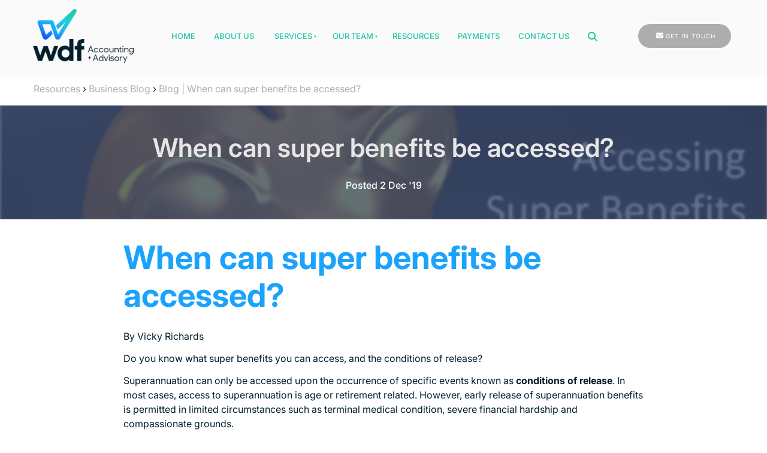

--- FILE ---
content_type: text/html; charset=utf-8
request_url: https://www.wdf.com.au/resources/business-blog/when-can-super-benefits-be-accessed/
body_size: 12867
content:
<!DOCTYPE html>
<html lang="en">
<head>
	<!-- Powered by https://www.oncord.com -->
	<title>WDF Accounting and Advisory - Blog | When can super benefits be accessed?</title>
	<meta name="title" content="WDF Accounting and Advisory - Blog | When can super benefits be accessed?">
	<meta name="description" content="By Vicky Richards. Do you know what super benefits you can access, and the conditions of release?">
	<meta name="keywords" content="When can super benefits be accessed?, benefits, release, superannuation, retirement, preservation, wagga, accountants, advice,">
	<meta name="date.created" content="2020-12-17">
	<meta name="date.modified" content="2020-12-17">
	<meta name="robots" content="index,follow,max-image-preview:large,max-snippet:-1,max-video-preview:-1">
	<meta name="generator" content="https://www.oncord.com/">
	<link rel="canonical" href="https://www.wdf.com.au/resources/business-blog/when-can-super-benefits-be-accessed/" />
	<meta itemprop="name" content="Blog | When can super benefits be accessed?">
	<meta itemprop="description" content="By Vicky Richards. Do you know what super benefits you can access, and the conditions of release?">
	<meta itemprop="image" content="https://www.wdf.com.au/media/website_pages/resources/business-blog/when-can-super-benefits-be-accessed/Super_Benefits.png">
	<meta name="twitter:card" content="summary">
	<meta name="twitter:title" content="Blog | When can super benefits be accessed?">
	<meta name="twitter:description" content="By Vicky Richards. Do you know what super benefits you can access, and the conditions of release?">
	<meta name="twitter:image:src" content="https://www.wdf.com.au/media/website_pages/resources/business-blog/when-can-super-benefits-be-accessed/Super_Benefits.png">
	<meta property="og:url" content="https://www.wdf.com.au/resources/business-blog/when-can-super-benefits-be-accessed/">
	<meta property="og:title" content="Blog | When can super benefits be accessed?">
	<meta property="og:description" content="By Vicky Richards. Do you know what super benefits you can access, and the conditions of release?">
	<meta property="og:site_name" content="WDF Accounting + Advisory">
	<meta property="og:type" content="article">
	<meta property="article:tag" content="When can super benefits be accessed?, benefits, release, superannuation, retirement, preservation, wagga, accountants, advice,">
	<meta property="og:image" content="https://www.wdf.com.au/media/website_pages/resources/business-blog/when-can-super-benefits-be-accessed/Super_Benefits.png">
	<meta property="og:image:width" content="370">
	<meta property="og:image:height" content="221">

	<link rel="stylesheet" type="text/css" href="/_public/Framework/Assets/CSS/server.php?css=3546040341&v=dc8ce6e2068ef11ccfd6d0459cd08397cb7bea8f" />

<style type="text/css">
/* This class is applied to the direct containing parent of this template when used in a repeater */
.templateContainer--websitePosts-list-linear
{
	display: block;
}

.post-list-linear
{
	width: 100%;
}

.post-list-linear__container
{
	border-bottom: 1px solid #DDD;
	border-bottom: 1px solid rgba(0, 0, 0, 0.15);
	margin-bottom: 15px;
	padding-bottom: 15px;
	width: 100%;
	max-width: 1200px;
	margin-left: auto;
	margin-right: auto;



	display: flex;
	flex-flow: row nowrap;
}

.post-list-linear .post-list-linear__media
{
	width: 160px;
	-webkit-box-flex: 0;
	    -ms-flex: 0 0 160px;
	        flex: 0 0 160px;
	padding-top: 15px;
}

.post-list-linear .post-list-linear__media a
{
	display: block;
}

.post-list-linear .post-list-linear__content
{
	padding-top: 15px;
	-webkit-box-flex: 1;
	    -ms-flex-positive: 1;
	        flex-grow: 1;
	padding-left: 20px;
}

.post-list-linear .post-list-linear__offline {
	position: absolute;
	top: 20px;
	right: 20px;
	padding: 3px 5px;
	font-size: 10px;
	line-height: 14px;
	text-transform: uppercase;
	background: grey;
	color: #FFF;
	letter-spacing: 1px;
	border-radius: 3px;
}

@media (max-width: 700px)
{
	.post-list-linear .post-list-linear__container
	{
		flex-flow: row wrap;
	}

	.post-list-linear .post-list-linear__media, .post-list-linear .post-list-linear__content
	{
		flex: 1 0 100%;
	}
}

@media screen and (max-width: 500px)
{
	.post-list-linear
	{
		-webkit-box-orient: vertical;
		-webkit-box-direction: normal;
		    -ms-flex-flow: column nowrap;
		        flex-flow: column nowrap;
	}

	.post-list-linear .post-list-linear__media
	{
		margin-bottom: 15px;
		width: 100%;
	}

	.post-list-linear .post-list-linear__content
	{
		padding-left: 0;
	}
}</style>

<link rel="alternate" type="application/rss+xml" href="https://www.wdf.com.au/feeds/posts/rss/" title="Posts via RSS" />
<link rel="alternate" type="application/atom+xml" href="https://www.wdf.com.au/feeds/posts/atom/" title="Posts via Atom" />
<link rel="alternate" type="application/xml" href="https://www.wdf.com.au/feeds/posts/xml/" title="Posts via XML" />
<link rel="alternate" type="application/json" href="https://www.wdf.com.au/feeds/posts/json/" title="Posts via  JSON" />

	<meta charset="utf-8" />
	<meta name="viewport" content="width=device-width, initial-scale=1.0, maximum-scale=1.0, minimum-scale=1.0, user-scalable=no" />
	<meta name="HandheldFriendly" content="true" />
	<link rel="icon" type="image/png" sizes="16x16" href="/media/website_designs/1/favicon.png">
	
	<script async src="https://www.googletagmanager.com/gtag/js?id=G-0TWEE89N62"></script>
	<script>
 	 window.dataLayer = window.dataLayer || [];
  	function gtag(){dataLayer.push(arguments);}
 	 gtag('js', new Date());

  	gtag('config', 'G-0TWEE89N62');
	</script>
	<style>
@font-face {
    font-family: 'Inter';
    font-style: normal;
    font-display: swap;
    src: url(https://fonts.gstatic.com/s/inter/v18/UcCo3FwrK3iLTfvgaQc78lA2.woff2) format('woff2-variations');
	font-weight: 100 900;
}

@font-face {
    font-family: 'Inter';
    font-style: italic;
    font-display: swap;
    src: url(https://fonts.gstatic.com/s/inter/v18/UcCm3FwrK3iLTcvnYwYZ90A2B58.woff2) format('woff2-variations');
	font-weight: 100 900;
}
</style>
<style>
* { box-sizing: border-box }

img,svg,iframe
{
	max-width: 100%;
}

iframe[src^="https://www.youtube.com/embed/"], iframe[src^="https://youtu.be/"]
{
	max-height: 66vw;
}
/* HTML */
html
{
	 touch-action: manipulation;
	 -webkit-text-size-adjust: 100%;
	font-size: 16px;
}

@media (max-width: 700px) {
html
{
	font-size: 14px;
}
}

h1:first-child, h2:first-child, h3:first-child, h4:first-child, h5:first-child, h6:first-child, p:first-child {
	margin-top: 0;
}
/* Body */
body
{
	margin: 0;
	font-family: "Inter", sans-serif;
	color: #031f2d;
	font-size: 1rem;
	line-height: 1.55rem;
}

p
{
    margin-block-start: 0;
    margin-top: 0rem;
    margin-block-end: 0;
    margin-bottom: 0.8rem;
}

/* H1 */
h1
{
	font-family: "Inter", sans-serif;
	font-weight: 700;
	color: #1ba3fc;
	font-size: 3.375rem;
	line-height: 3.9693rem;
	margin-top: 3.1rem;
	margin-bottom: 1.6rem;
}

/* H2 */
h2
{
	font-family: "Inter", sans-serif;
	font-weight: 600;
	color: #1ba3fc;
	font-size: 2.25rem;
	line-height: 2.7777rem;
	margin-top: 3.1rem;
	margin-bottom: 1.6rem;
}

/* H3 */
h3
{
	font-family: "Inter", sans-serif;
	font-weight: 500;
	color: #1ba3fc;
	font-size: 1.5rem;
	line-height: 2rem;
	margin-top: 2.3rem;
	margin-bottom: 0.8rem;
}

/* H4 */
H4
{
	font-family: "Inter", sans-serif;
	font-weight: 500;
	font-size: 1rem;
	line-height: 1.55rem;
	margin-top: 2.3rem;
	margin-bottom: 0.8rem;
}

/* H5 */
H5
{
	font-family: "Inter", sans-serif;
	font-weight: 500;
	font-size: 1rem;
	line-height: 1.55rem;
	margin-top: 1.6rem;
	margin-bottom: 0.8rem;
}

/* Links */
a
{
	color: #aeadad;
	text-decoration: none;
}

a:hover
{
}

/* Forms */
input[type=text],input[type=email],input[type=url],input[type=password],input[type=number],textarea
{
	font-family: inherit;
	font-size: inherit;
	padding: .5em 1em;
	border: 1px solid #cccccc;
	border-radius: 1px;
	box-sizing: border-box;
	transition: box-shadow 0.1s linear, border 0.1s linear;
	box-shadow: 0 0, 0 0 #428bca inset, 0 0, 0 0;
	background: #fff;
}

input[type=text]:focus,input[type=email]:focus,input[type=url]:focus,input[type=password]:focus,input[type=number]:focus,textarea:focus,select:focus
{
	box-shadow: 0 0, 0 1px #428bca, 0 0, 0 0;
	border-bottom: 1px solid #428bca;
	outline: none;
}

select
{
	font-family: inherit;
	font-size: 12pt;
	padding: .5em 1em;
	border: 1px solid #cccccc;
	background: #fff;
	height: 40px;
	box-sizing: border-box;
}

input[type=text].small,input[type=email].small,input[type=url].small,input[type=password].small,input[type=number].small,textarea,select.small
{
	padding: 0.3em 0.6em;
}

button[type=submit]
{
	display: inline-block;
	vertical-align: top;
	outline: none;
	background-color: #428bca;
	background-image: linear-gradient(to bottom, #4b92cb, #3b89c7);

	border: 1px solid #428bca;
	color: #fff;
	padding: 10px 25px 10px 25px;
	border-radius: 3px;
	margin-top: 2px;
	margin-bottom: 2px;
	cursor: pointer;
	font-weight: bold;
	font-size: inherit;
}

button[type=submit]:focus
{
	box-shadow: 0 0 3px rgba(200, 200, 200, 0.3);
}

button[type=submit]:active
{
	background: #3379b1;
	background-image: none;
	color: rgba(255, 255, 255, 0.95);
	padding: 11px 25px 9px 25px;
	transition: background linear 0.05s;
}

button[type=submit]:active svg
{
	color: rgba(255, 255, 255, 0.95);
}

button[type=submit].submitButtonSubmitted
{
	color: rgba(0,0,0,0) !important;
	position: relative;
	user-select: none;
}

button[type=submit].submitButtonSubmitted *
{
	visibility: hidden !important;
}

button[type=submit].submitButtonSubmitted:before
{
	position: absolute;
	top: 4px;
	left: 4px;
	bottom: 4px;
	right: 4px;
	content: '';
	display: block;
	background: url("[data-uri]") no-repeat center center;
}
/*
	Elements covered by this CSS:
	- forms:row
	- forms:submitbutton
	- forms:editbox
	- forms:textarea
	- forms:checkbox
	- forms:radiobutton
	- forms:combobox
*/

/* --------------------- Form Rows --------------------- */

/* Minimal Form Rows */
.formRow
{
	background-color: transparent;
	/* display: flex;
	justify-content: flex-start;
	flex-flow: row wrap;
	align-items: center; */
	margin: 10px auto;
	padding: 10px;
	position: relative;
	color: inherit;
}

.formRow br
{
	line-height: .5rem;
	font-size: .5rem;
}

/* Form row label */
.formRow .formRowLabel
{
	position: relative;
	padding-left: 8px;
	color: inherit;
	font-size: 0.9em;
	text-align: left;
	width: 100%;
	display: block;
}

/* Row Description */
.formRow .formRowDescription
{
	position: relative;
	padding-left: 8px;
	color: inherit;
	text-align: left;
	width: 100%;
	display: block;
}

/* Container for form row description */
.formRow .description_container
{
	padding: 0px 8px;
	opacity: 0;
	height: 0;
	transition: all 0.5s ease-out;
	overflow: hidden;
}

/*  */
.formRow .description_container_active
{
	opacity: 1;
	height: auto;
	padding: 6px 8px;
}

/* --------------------- Buttons --------------------- */

button[type=submit]
{
	background: transparent;
	min-width: 150px;
	padding: 15px 20px;
	text-transform: uppercase;
	color: #aeadad;
	border: 2px solid #aeadad;
	font: inherit;
	cursor: pointer;
	font-size: 1em;
	letter-spacing: 1px;
	border-radius: 4px;
	transition: color 0.4s ease-out, background-color 0.4s ease-out;
}

button[type=submit]:hover
{
	background: #aeadad;
	color: #ffffff;
}

button[type=submit]:focus
{
	box-shadow: none;
}

button[type=submit]:active
{
	background: #aeadad;
	background-image: none;
	color: rgba(255, 255, 255, 0.95);
	transition: background linear 0.05s;
	padding: 15px 20px;
}

button[type=submit]:active svg
{
	color: rgba(255, 255, 255, 0.95);
}

button[type=submit].submitButtonSubmitted
{
	background-color: #aeadad;
	color: rgba(0,0,0,0) !important;
	position: relative;
	user-select: none;
	transition: none;
}

/* Hide any text or icons inside the button when submitted*/
button[type=submit].submitButtonSubmitted *
{
	visibility: hidden !important;
}

button[type=submit].submitButtonSubmitted:before
{
	position: absolute;
	top: 4px;
	left: 4px;
	bottom: 4px;
	right: 4px;
	content: '';
	display: block;
	background: url("[data-uri]") no-repeat center center;
}

button[type=submit]:disabled
{
	cursor: default;
	background: #e0e0e0;
	color: #b0b0b0;
	border: none;
}

/* --------------------- Text Inputs & Textarea --------------------- */

input[type=text],
input[type=email],
input[type=url],
input[type=password],
input[type=number],
textarea
{
	background-color: transparent;
	border: none;
	border-bottom: 2px solid;
	border-color: inherit;
	width: 100%;
	font: inherit;
	line-height: 2em;
	padding-left: 8px;
	transition: border-color 0.4s ease-out;
	border-top-left-radius: 4px;
	border-top-right-radius: 4px;
	outline: none;
	box-shadow: none;
	color: inherit;
}

textarea
{
	background-color: rgba(220,220,220, 0.2);
	resize: vertical;
	margin-top: 10px;
}

/* Focused styles for inputs */
input[type=text]:focus,
input[type=email]:focus,
input[type=url]:focus,
input[type=password]:focus,
input[type=number]:focus,
textarea:focus
{
	border-color: #aeadad;
	outline: none;
	box-shadow: none;
	border-bottom-width: 2px;
}

/* --------------------- Checkbox & Radiobutton --------------------- */

/* Container for the actual box portion of the checkbox and radiobutton */
label.s8-checkbox-container,
label.s8-radiobutton-container
{
	box-sizing: border-box;
	min-width: 1.5em;
	min-height: 1.5em;
	margin-right: 10px;
	margin-top: 1px;
	vertical-align: middle;
	display: inline-block;
	position: relative;
	user-select: none;
	cursor: pointer;
}

/* Hidden input for checkbox and radio button */
label.s8-checkbox-container input,
label.s8-radiobutton-container input
{
	display: none;
}

/* The actual box that makes up the styled checkbox or radiobutton */
label.s8-checkbox-container input ~ .s8-checkbox,
label.s8-radiobutton-container input ~ .s8-radiobutton
{
	position: absolute;
	top: 0;
	right: 0;
	bottom: 0;
	left: 0;
	background: #fff;
	border: 1px solid rgba(175,175,175,0.8);
	transition: all 0.3s ease-out;
	background-color: transparent;
}

/* Checkbox itself only: Rounded Square */
label.s8-checkbox-container input ~ .s8-checkbox
{
	border-radius: 4px;
}

/* Radiobutton itself only: Round */
label.s8-radiobutton-container input ~ .s8-radiobutton
{
	border-radius: 50%;
}

/* Common styles for checkbox tick and radiobutton dot before elements */
label.s8-checkbox-container input ~ .s8-checkbox:before,
label.s8-radiobutton-container input ~ .s8-radiobutton:before
{
	content: '';
	position: absolute;
	opacity: 0;
	transition: opacity 0.3s ease-out;
}

/* The checked tick for checkbox, hidden until checked */
label.s8-checkbox-container input ~ .s8-checkbox:before
{
	left: .55em;
	top: .28em;
	width: .22em;
	height: .55em;
	border: solid #fff;
	border-width: 0 2px 2px 0;
	-webkit-transform: rotate(38deg);
	transform: rotate(38deg);
}

/* The checked dot for radiobutton, hidden until checked */
label.s8-radiobutton-container input ~ .s8-radiobutton:before
{
	top: 50%;
	left: 50%;
	width: 8px;
	height: 8px;
	margin-top: -4px;
	margin-left: -4px;
	background: #aeadad;
	border-radius: 1em;
}

/* Hover on Checkbox and Radio Button*/
label.s8-checkbox-container input ~ .s8-checkbox:hover,
label.s8-radiobutton-container input ~ .s8-radiobutton:hover
{
	border-color: #aeadad;
}

/* Text Label for checkbox and radiobutton */
label.s8-checkbox-label,
label.s8-radiobutton-label
{
	cursor: pointer;
}

/* Style actual checkbox/radiobutton when hidden input is active */
label.s8-checkbox-container input:active ~ .s8-checkbox,
label.s8-radiobutton-container input:active ~ .s8-radiobutton
{

}

/* When Checkbox is Checked */
label.s8-checkbox-container input:checked ~ .s8-checkbox
{
	background-color: #aeadad;
	border-color: #aeadad;
}

/* When checkbox is checked, reveal the tick */
label.s8-checkbox-container input:checked ~ .s8-checkbox:before
{
	opacity: 1;
}

/* When radiobutton is checked, reveal the dot */
label.s8-radiobutton-container input:checked ~ .s8-radiobutton:before
{
	opacity: 1;
}

/* --------------------- Combobox --------------------- */

select
{
	border-radius: 4px;
	border: 1px solid #eee;
	height: 3em;
	transition: border-color 0.3s ease-out;
	cursor: pointer;
	padding: 0 5px;

	/* Colours must be set like this to allow options
		to always be visible */
	background-color: #fff;
	color: #333;

	font-family: inherit;
}

select:focus
{
	box-shadow: none;
	border: 1px solid #eee;
}

select:hover
{
	border-color: #aeadad;
}

.s8-forms-minimal select option
{
	cursor: pointer;
	color: #333;
}</style>

	<style>
		.s8-templatesHeader-container {
			box-shadow: 1px 2px 20px rgba(51, 51, 51, 0.05);
		}

		.s8-navigationPrimary>li>a {
			font-size: small;
			text-transform: uppercase;
			font-weight: 500;
		}

		.s8-navigationPrimary>li.s8-navigationPrimaryItem--active>a {
			color: #aeadad;
		}

		.s8-navigationPrimary ul {
			background: #aeadad;
			border-top: 5px solid #333;
		}

		.s8-navigationPrimary>li:hover {
			background: transparent !important;
		}

		.s8-navigationPrimary ul li a {
			color: #fff !important;
			text-transform: uppercase;
			font-size: small;
		}

		form#searchform .formRowColWide {
			position: relative;
		}

		form#searchform input {
			border: 2px solid #aeadad;
			border-radius: 0px !important;
		}

		form#searchform button[type="submit"] {
			border-radius: 0;
			background: #aeadad;
			color: white;
			position: absolute;
			top: 0;
			bottom: 0;
			right: 0;
			border: 2px solid #aeadad;
			margin: 0;
		}

		.s8-templates-button {
			font-size: x-small;
			letter-spacing: 1px;
		}

		footer ul {
			list-style: none;
			padding: 0;
			margin: 0;
		}

		footer ul li {
			padding-bottom: 10px;
		}

		@media (max-width:767px) {
			form#searchform button[type="submit"] {
				position: unset;
				margin: 10px 0;
				width: 100%;
			}
		}
	</style>


<style type="text/css">
<style type="text/css">

p.crumbs a {
	color: #0B6470;
	font-weight: bold;
}

</style>
</style>

</head>

<body>
	<header class="s8-templatesHeader s8-templatesHeader-slim" style=""><!-- LOGO--><div class="s8-templatesHeader-container" style="background-color: #fafafa;">
	<div class="s8-templatesHeader-grid s8-templatesHeader-container-size-md">
		
		<div class="s8-templatesHeader-logo">
			<a href="/" class="s8-templatesHeader-logo-link">
				<img class="s8-templatesHeader-logo-image" src="/media/website_designs/1/WDF_LOGO-BYLINE_INLINE_RGB_FA_800x430a.png" alt="WDF Accounting and Advisory" style="max-height: 91px; max-width: 168px;" />
			</a>
		</div>

		<div class="s8-templatesHeader-navigation-container s8-templatesHeader-navHighlight-dark" style="background-color: #fafafa;">
			<nav class="s8-templatesHeader-navigation-nav" style="color: #20c8a3;">
				<ul class="s8-navigationPrimary s8-navigationPrimaryMobile" aria-label="Open Mobile Menu"><li><a href="#" title="Mobile Menu"><svg class="s8-navigationPrimary__hamburgerSVG" viewBox="0 0 16 16"><path class="s8-navigationPrimaryMobile-bar1" d="m 2,3 12,0"></path><path class="s8-navigationPrimaryMobile-bar2" d="m 2,8 12,0"></path><path class="s8-navigationPrimaryMobile-bar3" d="m 2,13 12,0"></path></svg><span class="s8-navigationPrimary__menuText">Menu</span></a></li></ul><ul id="headerNav" class="s8-navigationPrimary s8-navigationPrimary-horizontal s8-navigationPrimary-openOnHover s8-navigationPrimary-preventWrap"><li><a href="/">Home</a></li><li><a href="/about-us/">About Us</a></li><li class="s8-navigationPrimary-hasChildren"><a href="/services/">Services</a><ul><li><a href="/services/tax-and-compliance/">Tax And Compliance</a></li><li><a href="/services/business-advisory/">Business Advisory</a></li><li><a href="/services/superannuation/">Superannuation</a></li><li><a href="/services/smart-accounting/">Smart Accounting</a></li><li><a href="/services/bookkeeping-and-payroll/">Bookkeeping And Payroll</a></li><li><a href="/services/hr-partner/">HR Partner</a></li></ul></li><li class="s8-navigationPrimary-hasChildren"><a href="/our-team/">Our Team</a><ul><li><a href="/our-team/meet-our-team-/">Meet Our Team</a></li><li><a href="/our-team/join-our-team/">Join Our Team</a></li></ul></li><li><a href="/resources/">Resources</a></li><li><a href="/payments/">Payments</a></li><li><a href="/contact-us/">Contact Us</a></li><li><a href="/search/">
				<standard-icon style="width: 16px; height: 16px; vertical-align: middle;" class="s8-standard-icon"><svg xmlns="http://www.w3.org/2000/svg" viewBox="0 0 512 512" role="img">
  <path d="M416 208c0 45.9-14.9 88.3-40 122.7L502.6 457.4c12.5 12.5 12.5 32.8 0 45.3s-32.8 12.5-45.3 0L330.7 376c-34.4 25.2-76.8 40-122.7 40C93.1 416 0 322.9 0 208S93.1 0 208 0S416 93.1 416 208zM208 352a144 144 0 1 0 0-288 144 144 0 1 0 0 288z" fill="currentColor"/>
  <!--! Font Awesome Free 6.4.0 by @fontawesome - https://fontawesome.com License - https://fontawesome.com/license/free (Icons: CC BY 4.0, Fonts: SIL OFL 1.1, Code: MIT License) Copyright 2023 Fonticons, Inc. -->
</svg></standard-icon>
			</a></li></ul><script>
(()=>{
	let n = document.getElementById("headerNav");
	if(n && window.matchMedia('(max-width: 700px)').matches || localStorage.getItem('primnavcollapse' + window.outerWidth) || n.scrollWidth > n.clientWidth) { localStorage.setItem('primnavcollapse' + window.outerWidth, true); n.classList.add('s8-navigationPrimary--displayStateMobile'); }
})();
</script>

			</nav>
		</div>

		<div class="s8-templatesHeader-featuredContainer">
			<div class="s8-templates-header-primaryfunctioncontainer"><span id="s8-templatesbutton1" headerposition="primary" class="s8-templates-button s8-templates-button-classic" style=""><span class="s8-templates-button-container" style="color: #ffffff; text-align: center; background-color: #aeadad; border: 0px solid #000; border-radius: 50px; padding: 8px;">
	<span class="s8-templates-button-content"> <standard-icon style="width: 12px; height: 12px; margin-bottom: 5px; vertical-align: middle;" class="s8-standard-icon"><svg xmlns="http://www.w3.org/2000/svg" viewBox="0 0 512 512" role="img">
  <path d="M48 64C21.5 64 0 85.5 0 112c0 15.1 7.1 29.3 19.2 38.4L236.8 313.6c11.4 8.5 27 8.5 38.4 0L492.8 150.4c12.1-9.1 19.2-23.3 19.2-38.4c0-26.5-21.5-48-48-48H48zM0 176V384c0 35.3 28.7 64 64 64H448c35.3 0 64-28.7 64-64V176L294.4 339.2c-22.8 17.1-54 17.1-76.8 0L0 176z" fill="currentColor"/>
  <!--! Font Awesome Free 6.4.0 by @fontawesome - https://fontawesome.com License - https://fontawesome.com/license/free (Icons: CC BY 4.0, Fonts: SIL OFL 1.1, Code: MIT License) Copyright 2023 Fonticons, Inc. -->
</svg></standard-icon>   GET IN TOUCH</span>
</span>

<a class="s8-templates-button-linkOverlay" href="/contact-us/">   GET IN TOUCH</a></span></div>
			
		</div>
	</div>
</div>



</header>
	
	

	
	
		<div class="section-mainContent">
			
			
			
				
					<section style="text-align: left;" class="s8-templates-section" data-layout-divider-container="1"><div class="s8-templates-section-background" style=""></div><div data-layout-divider-container class="s8-templates-section-layout-divider-container"></div><div style="position: relative;padding-left: 1rem;padding-right: 1rem;padding-top: 1rem;padding-bottom: 1rem;" class="s8-templates-section-content s8-templates-section-contentsize-md s8-templates-section-content-paddingleft s8-templates-section-content-paddingright">
						<a href="/resources/">Resources</a> &rsaquo; <a href="/resources/business-blog/">Business Blog</a> &rsaquo; <a href="/resources/business-blog/when-can-super-benefits-be-accessed/">Blog | When can super benefits be accessed?</a>
					</div></section>
				
				<section class="s8-templates-section" style="" data-layout-divider-container="1"><oncord-section-bgparallax class="s8-templates-section-background" speed="75" style="background-image: url('/media/website_posts/74/Super_Benefits.png'); background-position: center;--section-background-blur: 1px;"></oncord-section-bgparallax><div class="s8-templates-section-background"style="background-color: #3b4d72;opacity: 0.8;"></div><div data-layout-divider-container class="s8-templates-section-layout-divider-container"></div><div style="position: relative;padding-left: 1rem;padding-right: 1rem;padding-top: 3rem;padding-bottom: 2rem; color: #fff;" class="s8-templates-section-content s8-templates-section-contentsize-sm s8-templates-section-content-paddingleft s8-templates-section-content-paddingright">
					<h2 style="text-align: center"><span style="color: #e6e6e6;"><big>When can super benefits be accessed?</big></span></h2>
					<h5 style="text-align: center"><span>Posted 2 Dec '19</span></h5>
					</div></section>
					<section class="s8-templates-section" style="" data-layout-divider-container="1"><div class="s8-templates-section-background" style=""></div><div data-layout-divider-container class="s8-templates-section-layout-divider-container"></div><div style="position: relative;padding-left: 1rem;padding-right: 1rem;padding-top: 2rem;padding-bottom: 4rem;" class="s8-templates-section-content s8-templates-section-contentsize-sm s8-templates-section-content-paddingleft s8-templates-section-content-paddingright">
						<h1>When can super benefits be accessed?</h1>
<p>By Vicky Richards</p>
<p>Do you know what super benefits you can access, and the conditions of release?</p>
<p>
	Superannuation can only be accessed upon the occurrence of specific events known as <strong>conditions of release</strong>. In most cases,
	access to superannuation is age or retirement related. However, early release of superannuation benefits is permitted in limited
	circumstances such as terminal medical condition, severe financial hardship and compassionate grounds.
</p>
<p>
	The accessing of superannuation benefits before meeting a condition of release is essentially an illegal early release of superannuation
	benefits. If you illegally access your super early, fees and severe penalties apply. These penalties can also apply to promoters that
	encourage illegal early withdrawal of super.
</p>
<p>
	If you satisfy a condition of release, any benefits that have accrued up to that point in time can be accessed as either a lump sum or as a
	pension.
</p>
<p><strong>Retirement</strong></p>
<p>
	Once an individual reaches their preservation age and retires, they are able to access their superannuation benefits without restriction.
</p>
<p>Generally, an individual will be considered ‘retired’ under superannuation law if one of the following tests apply:</p>
<ol>
	<li>
		If the individual has reached preservation age but is still under age 60, retirement occurs if they have ceased an employment arrangement
		and the super fund trustee is satisfied they do not intend to be gainfully employed for more than 10 hours per week in the future.
	</li>
	<li>
		If the individual is aged 60 or more, retirement occurs if they have ceased an employment arrangement, on or after reaching the age of 60.
	</li>
</ol>
<p>Your preservation age depends on what date you were born and this varies from 55 years of age to 60 years.</p>
<p><strong>Attaining age 65</strong></p>
<p>A member who reaches age 65 may cash their benefits at any time. There are no cashing restrictions after age 65.</p>
<p><strong>Early release of super</strong></p>
<p>Government legislation allows for the early release of super benefits before preservation age in very restricted circumstances:</p>
<ul>
	<li>
		severe financial hardship (<em>if you have received eligible government income support payments continuously for 26 weeks and are unable to
		meet reasonable and immediate family living expenses)</em>
	</li>
	<li>
		compassionate grounds (<em>paying for medical treatment for you or a dependant, making a payment on a loan to prevent you from losing your
		house, modifying your home or vehicle for the special needs of you or a dependant because of a severe disability or paying for expenses
		associated with a death, funeral or burial of a dependant)</em>
	</li>
	<li>terminal medical condition</li>
	<li>temporary incapacity</li>
	<li>permanent incapacity</li>
	<li>super less than $200</li>
	<li>first home super saver scheme</li>
	<li>permanently departing from Australia, having been a temporary resident</li>
</ul>
<p>Members must meet very strict government criteria before benefits can be paid out in these circumstances. </p>
<p><strong>Transition to retirement income streams</strong></p>
<p>
	Taxpayers who have reached their preservation age may continue to work and receive a superannuation transition to retirement income stream
	(TRIS) before meeting the “retirement” condition of release.  Your preservation age depends on what date you were born and this varies from
	55 years of age to 60 years.
</p>
<p>
	Commencing a TRIS may allow a member to reduce their working hours and maintain their income by topping up their part-time income with a
	regular ‘income stream’ from their SMSF.  However, a member does not need to cut back their employment earnings in order to commence a TRIS.
</p>
<div style="justify-content: center; align-items: stretch;" class="s8-templates-flexlayout">
	<div style="margin: 10px; background-color: #fff;" class="s8-templates-teammember-leftCircle s8-templates-card s8-templates-card__cardsize-4 s8-templates-teammember"><!-- DISPLAYPICTURE-->
	<div class="s8-templates-teammember-pictureWrapper">
		<div class="s8-templates-teammember-displaypicture" style="background-image: url('/media/website_pages/our-team/Vicky_New_800x1199a.jpg'); background-position: top;"></div>
	</div>
	<div class="s8-templates-teammember-right" style="color: ;">
		<h4 class="s8-templates-teammember-name">Vicky Richards</h4>
		<p class="s8-templates-teammember-role">Director</p>
		<div class="s8-templates-teammember-content">
			
		<br />
	
		</div>
	</div></div>
</div>
<p><br /></p>
						<br />
						<br />
					</div></section>
					<section class="s8-templates-section" style="" data-layout-divider-container="1"><div class="s8-templates-section-background" style="background-color: #fafafa;"></div><div class="s8-templates-section-background" style="background-color: #fafafa;"></div><div data-layout-divider-container class="s8-templates-section-layout-divider-container"></div><div style="position: relative;padding-left: 1rem;padding-right: 1rem;padding-top: 4rem;padding-bottom: 4rem;" class="s8-templates-section-content s8-templates-section-contentsize-md s8-templates-section-content-paddingleft s8-templates-section-content-paddingright">
						<h3 style="text-align: center"><strong>Recent Posts</strong></h3>
						<p><br /></p>
						
						<div class="templateContainer--websitePosts-list-default" >
<div class="post-list-linear">

	<article class="post-list-linear__container" itemscope itemtype="http://schema.org/BlogPosting">
		
			<div class="post-list-linear__media">
				
					<a itemprop="url" href="/resources/business-blog/late-payments-under-control/">
						<img width="160" height alt="Getting late payments under control" style="max-width: 100%;object-fit: cover; object-position: center center;" data-src="/media/website_posts/352/6w8NkKfOpZy5DdUrispbeK-person-holding-calendar-at-january-BRBjShcA8D4.jpg" src="/media/website_posts/352/6w8NkKfOpZy5DdUrispbeK-person-holding-calendar-at-january-BRBjShcA8D4_320x214a.jpg" srcset="/media/website_posts/352/6w8NkKfOpZy5DdUrispbeK-person-holding-calendar-at-january-BRBjShcA8D4_320x214a.jpg 1x, /media/website_posts/352/6w8NkKfOpZy5DdUrispbeK-person-holding-calendar-at-january-BRBjShcA8D4_640x426a.jpg 2x" />
					</a>
				
				
			</div>
		

		<div class="post-list-linear__content">
			<p>
				<strong>
					<a itemprop="url" href="/resources/business-blog/late-payments-under-control/"><span itemprop="headline">Getting late payments under control</span></a>
					
				</strong>
				<br />
				
					<small><time itemprop="datePublished" datetime="2026-01-16T02:28:00+00:00">16 Jan</time></small>
				
			</p>
			
				<p itemprop="description">63% of Australian businesses say they are losing money to late payments. Here’s what you can do to get your late payment issues under
control.
					<a itemprop="url" href="/resources/business-blog/late-payments-under-control/">Read More</a>&hellip;
				</p>
			
		</div>
	</article>

	

</div><div class="post-list-linear">

	<article class="post-list-linear__container" itemscope itemtype="http://schema.org/BlogPosting">
		
			<div class="post-list-linear__media">
				
					<a itemprop="url" href="/resources/business-blog/learning-to-make-good-business-decisions/">
						<img width="160" height alt="Learning to make good business decisions" style="max-width: 100%;object-fit: cover; object-position: center center;" data-src="/media/website_posts/351/Website-Photo-Business-Decisions.png" src="/media/website_posts/351/Website-Photo-Business-Decisions_320x228a.png" srcset="/media/website_posts/351/Website-Photo-Business-Decisions_320x228a.png 1x, /media/website_posts/351/Website-Photo-Business-Decisions_640x454a.png 2x" />
					</a>
				
				
			</div>
		

		<div class="post-list-linear__content">
			<p>
				<strong>
					<a itemprop="url" href="/resources/business-blog/learning-to-make-good-business-decisions/"><span itemprop="headline">Learning to make good business decisions</span></a>
					
				</strong>
				<br />
				
					<small><time itemprop="datePublished" datetime="2025-12-12T02:18:26+00:00">12 Dec '25</time></small>
				
			</p>
			
				<p itemprop="description">Financial reports show where your business has been; KPIs and expert guidance help decide where it’s going. Combine solid data with
	strategic thinking to make every decision count.<em></em>

					<a itemprop="url" href="/resources/business-blog/learning-to-make-good-business-decisions/">Read More</a>&hellip;
				</p>
			
		</div>
	</article>

	

</div><div class="post-list-linear">

	<article class="post-list-linear__container" itemscope itemtype="http://schema.org/BlogPosting">
		
			<div class="post-list-linear__media">
				
					<a itemprop="url" href="/resources/business-blog/why-its-smart-to-accept-payments-online/">
						<img width="160" height alt="Why it's smart to accept payments online" style="max-width: 100%;object-fit: cover; object-position: center center;" data-src="/media/website_posts/349/Blog-Photo-05.12.25.png" src="/media/website_posts/349/Blog-Photo-05.12.25_320x228a.png" srcset="/media/website_posts/349/Blog-Photo-05.12.25_320x228a.png 1x, /media/website_posts/349/Blog-Photo-05.12.25_640x454a.png 2x" />
					</a>
				
				
			</div>
		

		<div class="post-list-linear__content">
			<p>
				<strong>
					<a itemprop="url" href="/resources/business-blog/why-its-smart-to-accept-payments-online/"><span itemprop="headline">Why it's smart to accept payments online</span></a>
					
				</strong>
				<br />
				
					<small><time itemprop="datePublished" datetime="2025-12-05T05:29:53+00:00">5 Dec '25</time></small>
				
			</p>
			
				<p itemprop="description">Online shopping shines because payments are fast, simple and effortless. Learn why accepting payments online is a smart move that lets your
	customers enjoy the same instant, smooth checkout experience.

					<a itemprop="url" href="/resources/business-blog/why-its-smart-to-accept-payments-online/">Read More</a>&hellip;
				</p>
			
		</div>
	</article>

	

</div></div>

				</div></section>
			
			
		</div>
	

	
	<footer>
		
			<section style="text-align: center;" class="s8-templates-section" data-layout-divider-container="1"><div class="s8-templates-section-background" style="background-color: #aeadad;"></div><div class="s8-templates-section-background" style="background-color: #aeadad;"></div><div data-layout-divider-container class="s8-templates-section-layout-divider-container"></div><div style="position: relative;padding-left: 1rem;padding-right: 1rem;padding-top: 2rem;padding-bottom: 2rem; color: #fff;" class="s8-templates-section-content s8-templates-section-contentsize-md s8-templates-section-content-paddingleft s8-templates-section-content-paddingright">
				<h3 style="text-align: center;">Have a question?</h3>
				<p>      If you have a question or would like to book in for a consultation, please don't hesitate to reach      out.      </p>
				<div class="s8-templates-row"><div class="s8-templates-row-container" style="align-items: stretch;">
					<div class="s8-templates-column s8-templates-column-4">
						<standard-icon style="height: 45px; margin-left: auto; margin-right: auto; display: block; vertical-align: middle;" class="s8-standard-icon"><svg xmlns="http://www.w3.org/2000/svg" viewBox="0 0 512 512" role="img">
  <path d="M280 0C408.1 0 512 103.9 512 232c0 13.3-10.7 24-24 24s-24-10.7-24-24c0-101.6-82.4-184-184-184c-13.3 0-24-10.7-24-24s10.7-24 24-24zm8 192a32 32 0 1 1 0 64 32 32 0 1 1 0-64zm-32-72c0-13.3 10.7-24 24-24c75.1 0 136 60.9 136 136c0 13.3-10.7 24-24 24s-24-10.7-24-24c0-48.6-39.4-88-88-88c-13.3 0-24-10.7-24-24zM117.5 1.4c19.4-5.3 39.7 4.6 47.4 23.2l40 96c6.8 16.3 2.1 35.2-11.6 46.3L144 207.3c33.3 70.4 90.3 127.4 160.7 160.7L345 318.7c11.2-13.7 30-18.4 46.3-11.6l96 40c18.6 7.7 28.5 28 23.2 47.4l-24 88C481.8 499.9 466 512 448 512C200.6 512 0 311.4 0 64C0 46 12.1 30.2 29.5 25.4l88-24z" fill="currentColor"/>
  <!--! Font Awesome Free 6.4.0 by @fontawesome - https://fontawesome.com License - https://fontawesome.com/license/free (Icons: CC BY 4.0, Fonts: SIL OFL 1.1, Code: MIT License) Copyright 2023 Fonticons, Inc. -->
</svg></standard-icon>
						<p>
							<span style="color: rgba(255, 255, 255, 0.8); letter-spacing: 1px;"><small>CALL US           TODAY</small></span><br />
							<a href="tel:0269215444"><span style="color: #ffffff;"><strong>02 6921 5444</strong></span></a>
							</p>
						</div>
						<div class="s8-templates-column s8-templates-column-4">
							<p>
								<span style="color: rgba(255, 255, 255, 0.8); letter-spacing: 1px;"><standard-icon style="height: 45px; margin-left: auto; margin-right: auto; display: block; vertical-align: middle;" class="s8-standard-icon"><svg xmlns="http://www.w3.org/2000/svg" viewBox="0 0 384 512" role="img">
  <path d="M215.7 499.2C267 435 384 279.4 384 192C384 86 298 0 192 0S0 86 0 192c0 87.4 117 243 168.3 307.2c12.3 15.3 35.1 15.3 47.4 0zM192 128a64 64 0 1 1 0 128 64 64 0 1 1 0-128z" fill="currentColor"/>
  <!--! Font Awesome Free 6.4.0 by @fontawesome - https://fontawesome.com License - https://fontawesome.com/license/free (Icons: CC BY 4.0, Fonts: SIL OFL 1.1, Code: MIT License) Copyright 2023 Fonticons, Inc. -->
</svg></standard-icon><small>VISIT
							US</small></span><br />
								<a href="https://g.page/WDFProfessional?share"><span style="color: #ffffff;"><strong>135-137 Peter Street Wagga Wagga</strong></span></a><strong><br /></strong>
								<a href="https://g.page/WDFProfessional?share"><span style="color: #ffffff;"><strong>New South Wales 2650</strong></span></a>
							</p>
						</div>
						<div class="s8-templates-column s8-templates-column-4">
							<p>
								<standard-icon style="height: 45px; margin-left: auto; margin-right: auto; display: block; vertical-align: middle;" class="s8-standard-icon"><svg xmlns="http://www.w3.org/2000/svg" viewBox="0 0 512 512" role="img">
  <path d="M64 208.1L256 65.9 448 208.1v47.4L289.5 373c-9.7 7.2-21.4 11-33.5 11s-23.8-3.9-33.5-11L64 255.5V208.1zM256 0c-12.1 0-23.8 3.9-33.5 11L25.9 156.7C9.6 168.8 0 187.8 0 208.1V448c0 35.3 28.7 64 64 64H448c35.3 0 64-28.7 64-64V208.1c0-20.3-9.6-39.4-25.9-51.4L289.5 11C279.8 3.9 268.1 0 256 0z" fill="currentColor"/>
  <!--! Font Awesome Free 6.4.0 by @fontawesome - https://fontawesome.com License - https://fontawesome.com/license/free (Icons: CC BY 4.0, Fonts: SIL OFL 1.1, Code: MIT License) Copyright 2023 Fonticons, Inc. -->
</svg></standard-icon><span style="color: rgba(255, 255, 255, 0.8); letter-spacing: 1px;"><small>GET
								IN TOUCH</small></span><br />
								<a href="/contact-us/"><span style="color: #ffffff;"><strong>Send        us your enquiry</strong></span></a>
							</p>
						</div>
					</div></div>
				</div></section>
			
			<section class="s8-templates-section" style="" data-layout-divider-container="1"><div class="s8-templates-section-background" style="background-color: #fafafa;"></div><div class="s8-templates-section-background" style="background-color: #fafafa;"></div><div data-layout-divider-container class="s8-templates-section-layout-divider-container"></div><div style="position: relative;padding-left: 1rem;padding-right: 1rem;padding-top: 3rem;padding-bottom: 1rem; color: #031f2d;" class="s8-templates-section-content s8-templates-section-contentsize-md s8-templates-section-content-paddingleft s8-templates-section-content-paddingright">
				<div class="s8-templates-row"><div class="s8-templates-row-container" style="align-items: stretch;">
					<div class="s8-templates-column s8-templates-column-4">
						<h3>WDF Accounting + Advisory</h3>
						<p>       Copyright © 2026 WDF Pty Ltd        </p>
						<p style="text-align: left;">
							<a href="/media/website_pages/legal/WDF-Privacy-Policy-JAN-2020.pdf" text="Privacy Policy"><small><span style="color: #aeadad;">PRIVACY
							POLICY</span></small></a>        <small><span style="color: #aeadad;">|</span></small>        <a href="/media/website_pages/legal/WDF-General-Terms-and-Conditions-Jan-2024.pdf"><small><span style="color: #aeadad;">TERMS
							&       CONDITIONS</span></small></a>
							<small><span style="color: #aeadad;">|</span></small>       <a href="/limitation-of-liability/" text="Disclaimer"><small><span style="color: #aeadad;">LIMITATION
							OF LIABILITY</span></small></a>
						</p>
						<p style="text-align: left;">Follow        us on social media:</p>
						<p style="text-align: left;">
							<div class="s8-templates-socialLinks s8-templates-socialLinks-size-5 s8-templates-socialLinks-round" style="color: #1ba3fc;"><a target="_blank" href="https://www.facebook.com/WDFProfessional.com.au/" class="s8-templates-socialLinks__link s8-templates-socialLinks-facebook" style="background-color: #e6e6e6; border: 1px solid #aeadad; width: 33px; height: 33px; " title="Facebook"><svg viewBox="0 0 16 16"><path d="M7 5H5v3h2v7h3V8h1.5l.5-3h-2V4s0-.7.5-.7H12V1h-2C8 1 7 2 7 4z" fill="currentColor"></path></svg></a><a target="_blank" href="https://twitter.com/WDFProfessional" class="s8-templates-socialLinks__link s8-templates-socialLinks-twitter" style="background-color: #e6e6e6; border: 1px solid #aeadad; width: 33px; height: 33px; " title="X (Twitter)"><svg xmlns="http://www.w3.org/2000/svg" viewBox="0 0 512 512"><path fill="currentColor" d="M389.2 48h70.6L305.6 224.2 487 464H345L233.7 318.6 106.5 464H35.8L200.7 275.5 26.8 48H172.4L272.9 180.9 389.2 48zM364.4 421.8h39.1L151.1 88h-42L364.4 421.8z"/><!--!Font Awesome Free 6.5.2 by @fontawesome - https://fontawesome.com License - https://fontawesome.com/license/free Copyright 2024 Fonticons, Inc.--></svg></a><a target="_blank" href="https://www.linkedin.com/company/wdf-professional/" class="s8-templates-socialLinks__link s8-templates-socialLinks-linkedin" style="background-color: #e6e6e6; border: 1px solid #aeadad; width: 33px; height: 33px; " title="LinkedIn"><svg viewBox="0 0 16 16"><path d="M4 3.3C4 4.3 3 5 2.2 5 1.3 5 .6 4 .6 3.2c0-1 .8-1.6 1.7-1.6.8 0 1.6.7 1.6 1.6zM4 6H1v9h3V6zm5 0H6v9h3v-4.8c0-1.2.5-2 1.6-2 1 0 1.5.8 1.5 2V15H15V9.3c0-2.4-1.3-3.5-3.2-3.5S9 7.3 9 7.3z" fill="currentColor"></path></svg></a><a target="_blank" href="https://www.youtube.com/channel/UCfibFB4hK0LJUSssHVcmDqg/" class="s8-templates-socialLinks__link s8-templates-socialLinks-youtube" style="background-color: #e6e6e6; border: 1px solid #aeadad; width: 33px; height: 33px; " title="Youtube"><svg xmlns="http://www.w3.org/2000/svg" viewBox="0 0 576 512" role="img"><path d="M549.655 124.083c-6.281-23.65-24.787-42.276-48.284-48.597C458.781 64 288 64 288 64S117.22 64 74.629 75.486c-23.497 6.322-42.003 24.947-48.284 48.597-11.412 42.867-11.412 132.305-11.412 132.305s0 89.438 11.412 132.305c6.281 23.65 24.787 41.5 48.284 47.821C117.22 448 288 448 288 448s170.78 0 213.371-11.486c23.497-6.321 42.003-24.171 48.284-47.821 11.412-42.867 11.412-132.305 11.412-132.305s0-89.438-11.412-132.305zm-317.51 213.508V175.185l142.739 81.205-142.739 81.201z" fill="currentColor"/><!--! Font Awesome Free 6.4.0 by @fontawesome - https://fontawesome.com License - https://fontawesome.com/license/free (Icons: CC BY 4.0, Fonts: SIL OFL 1.1, Code: MIT License) Copyright 2023 Fonticons, Inc. --></svg></a><a target="_blank" href="https://www.instagram.com/wdfaccountingandadvisory/" class="s8-templates-socialLinks__link s8-templates-socialLinks-instagram" style="background-color: #e6e6e6; border: 1px solid #aeadad; width: 33px; height: 33px; " title="Instagram"><svg xmlns="http://www.w3.org/2000/svg" viewBox="0 0 448 512" role="img"><path d="M224.1 141c-63.6 0-114.9 51.3-114.9 114.9s51.3 114.9 114.9 114.9S339 319.5 339 255.9 287.7 141 224.1 141zm0 189.6c-41.1 0-74.7-33.5-74.7-74.7s33.5-74.7 74.7-74.7 74.7 33.5 74.7 74.7-33.6 74.7-74.7 74.7zm146.4-194.3c0 14.9-12 26.8-26.8 26.8-14.9 0-26.8-12-26.8-26.8s12-26.8 26.8-26.8 26.8 12 26.8 26.8zm76.1 27.2c-1.7-35.9-9.9-67.7-36.2-93.9-26.2-26.2-58-34.4-93.9-36.2-37-2.1-147.9-2.1-184.9 0-35.8 1.7-67.6 9.9-93.9 36.1s-34.4 58-36.2 93.9c-2.1 37-2.1 147.9 0 184.9 1.7 35.9 9.9 67.7 36.2 93.9s58 34.4 93.9 36.2c37 2.1 147.9 2.1 184.9 0 35.9-1.7 67.7-9.9 93.9-36.2 26.2-26.2 34.4-58 36.2-93.9 2.1-37 2.1-147.8 0-184.8zM398.8 388c-7.8 19.6-22.9 34.7-42.6 42.6-29.5 11.7-99.5 9-132.1 9s-102.7 2.6-132.1-9c-19.6-7.8-34.7-22.9-42.6-42.6-11.7-29.5-9-99.5-9-132.1s-2.6-102.7 9-132.1c7.8-19.6 22.9-34.7 42.6-42.6 29.5-11.7 99.5-9 132.1-9s102.7-2.6 132.1 9c19.6 7.8 34.7 22.9 42.6 42.6 11.7 29.5 9 99.5 9 132.1s2.7 102.7-9 132.1z" fill="currentColor"/><!--! Font Awesome Free 6.4.0 by @fontawesome - https://fontawesome.com License - https://fontawesome.com/license/free (Icons: CC BY 4.0, Fonts: SIL OFL 1.1, Code: MIT License) Copyright 2023 Fonticons, Inc. --></svg></a></div>
						</p>
						<p style="text-align: left;">       </p>
					</div>
					<div class="s8-templates-column s8-templates-column-4">
						<h4><span style="color: #1ba3fc;">QUICK LINKS</span></h4>
						<ul id="s8-navigationprimary1"><li><a href="/">Home</a></li><li><a href="/about-us/">About Us</a></li><li><a href="/services/">Services</a></li><li><a href="/our-team/">Our Team</a></li><li><a href="/resources/">Resources</a></li><li><a href="/payments/">Payments</a></li><li><a href="/contact-us/">Contact Us</a></li></ul>
					</div>
					<div class="s8-templates-column s8-templates-column-4">
						<h4><span style="color: #1ba3fc;">GET IN TOUCH</span></h4>
						<p>
							<standard-icon style="width: 30px; height: 30px; color: #aeadad; padding: 8px; vertical-align: middle;" class="s8-standard-icon"><svg xmlns="http://www.w3.org/2000/svg" viewBox="0 0 512 512" role="img">
  <path d="M164.9 24.6c-7.7-18.6-28-28.5-47.4-23.2l-88 24C12.1 30.2 0 46 0 64C0 311.4 200.6 512 448 512c18 0 33.8-12.1 38.6-29.5l24-88c5.3-19.4-4.6-39.7-23.2-47.4l-96-40c-16.3-6.8-35.2-2.1-46.3 11.6L304.7 368C234.3 334.7 177.3 277.7 144 207.3L193.3 167c13.7-11.2 18.4-30 11.6-46.3l-40-96z" fill="currentColor"/>
  <!--! Font Awesome Free 6.4.0 by @fontawesome - https://fontawesome.com License - https://fontawesome.com/license/free (Icons: CC BY 4.0, Fonts: SIL OFL 1.1, Code: MIT License) Copyright 2023 Fonticons, Inc. -->
</svg></standard-icon>       <a href="tel:(02) 6921 5444">(02)
							6921 5444</a>
						</p>
						<p>
							<standard-icon style="width: 30px; height: 30px; color: #aeadad; padding: 7px; vertical-align: middle;" class="s8-standard-icon"><svg xmlns="http://www.w3.org/2000/svg" viewBox="0 0 512 512" role="img">
  <path d="M64 208.1L256 65.9 448 208.1v47.4L289.5 373c-9.7 7.2-21.4 11-33.5 11s-23.8-3.9-33.5-11L64 255.5V208.1zM256 0c-12.1 0-23.8 3.9-33.5 11L25.9 156.7C9.6 168.8 0 187.8 0 208.1V448c0 35.3 28.7 64 64 64H448c35.3 0 64-28.7 64-64V208.1c0-20.3-9.6-39.4-25.9-51.4L289.5 11C279.8 3.9 268.1 0 256 0z" fill="currentColor"/>
  <!--! Font Awesome Free 6.4.0 by @fontawesome - https://fontawesome.com License - https://fontawesome.com/license/free (Icons: CC BY 4.0, Fonts: SIL OFL 1.1, Code: MIT License) Copyright 2023 Fonticons, Inc. -->
</svg></standard-icon><img width="209" height alt="" style="max-width: 100%;background-image: url('/media/website_designs/1/email.png');background-size: cover;background-position: center center;" data-src="/media/website_designs/1/email.png" src="data:image/svg+xml,%3Csvg xmlns='http://www.w3.org/2000/svg' width='209' height='20' %3E%3C/svg%3E" />
							<a href="mailto:accountants@wdf.com.au"></a>
						</p>
						<p>
							<standard-icon style="width: 30px; height: 30px; color: #aeadad; padding: 8px; vertical-align: middle;" class="s8-standard-icon"><svg xmlns="http://www.w3.org/2000/svg" viewBox="0 0 512 512" role="img">
  <path d="M256 0a256 256 0 1 1 0 512A256 256 0 1 1 256 0zM232 120V256c0 8 4 15.5 10.7 20l96 64c11 7.4 25.9 4.4 33.3-6.7s4.4-25.9-6.7-33.3L280 243.2V120c0-13.3-10.7-24-24-24s-24 10.7-24 24z" fill="currentColor"/>
  <!--! Font Awesome Free 6.4.0 by @fontawesome - https://fontawesome.com License - https://fontawesome.com/license/free (Icons: CC BY 4.0, Fonts: SIL OFL 1.1, Code: MIT License) Copyright 2023 Fonticons, Inc. -->
</svg></standard-icon>        <span style="color: #aeadad;">Mon-Fri 8:30am-5:00pm</span>
						</p>
						<p>
							<standard-icon style="width: 30px; height: 30px; color: #aeadad; padding: 8px; float: left; margin-right: 8px; vertical-align: middle;" class="s8-standard-icon"><svg xmlns="http://www.w3.org/2000/svg" viewBox="0 0 384 512" role="img">
  <path d="M215.7 499.2C267 435 384 279.4 384 192C384 86 298 0 192 0S0 86 0 192c0 87.4 117 243 168.3 307.2c12.3 15.3 35.1 15.3 47.4 0zM192 128a64 64 0 1 1 0 128 64 64 0 1 1 0-128z" fill="currentColor"/>
  <!--! Font Awesome Free 6.4.0 by @fontawesome - https://fontawesome.com License - https://fontawesome.com/license/free (Icons: CC BY 4.0, Fonts: SIL OFL 1.1, Code: MIT License) Copyright 2023 Fonticons, Inc. -->
</svg></standard-icon>        <span style="color: #aeadad;">135-137 Peter Street <br />
							Wagga Wagga NSW 2650</span>
						</p>
					</div>
				</div></div>
			</div></section>
	</footer>


<script src="/_public/Framework/Assets/JavaScript/server.php?js=1994674947&v=dc8ce6e2068ef11ccfd6d0459cd08397cb7bea8f&amp;css=3546040341"></script>
<script>
(()=>{
	let nRootUL = document.getElementById("headerNav");
	if (nRootUL)
		new PrimaryNavigation(nRootUL, {"bOpenOnHover":true,"strOrientation":"horizontal","bPreventWrap":true,"iMobileBreakPoint":700});
})();
</script>

</body></html>